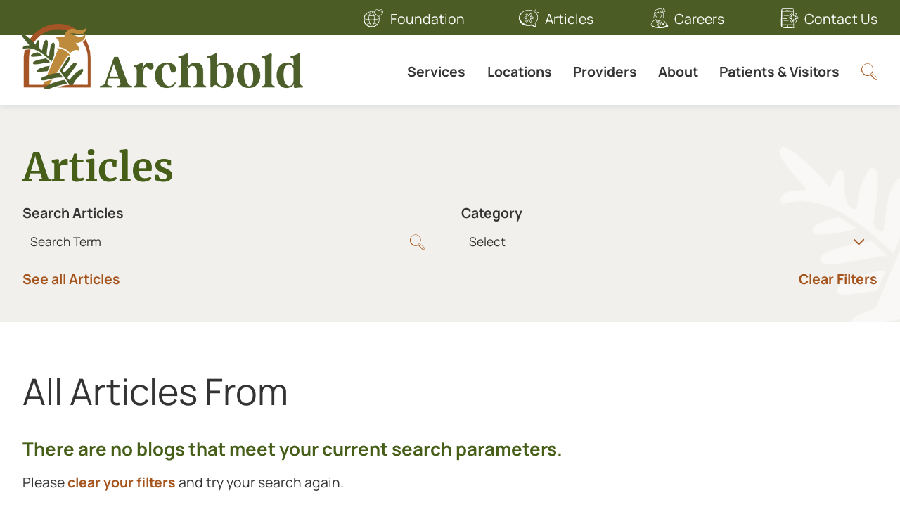

--- FILE ---
content_type: image/svg+xml; charset=utf-8
request_url: https://www.archbold.org/cms/svg/site/icon_contact_us.36.ffffff.svg
body_size: 2356
content:
<?xml version="1.0" encoding="UTF-8" standalone="no"?>
<svg xmlns="http://www.w3.org/2000/svg" viewBox="0 0 36 36">
<style>
	g path { stroke: none; }
</style>
<g class="root" id="contact_us" data-name="contact us" fill="#ffffff" stroke="#ffffff">
	<path d="M14.935 35.942c-0.999 0-2.072 0-3.231 0a14.232 14.232 0 0 1-6.328-0.951a2.139 2.139 0 0 1-0.728-0.31c-2.304-0.809-2.517-2.917-2.47-5.263 0.541-26.516 0.36-26.032 0.957-27.415a2.996 2.996 0 0 1 2.247-1.798c0.506-0.121 7.772-0.103 17.843-0.205a2.753 2.753 0 0 1 2.325 2.652c0.096 2.846 0.15 5.992 0.186 10.037l2.028-3.212a1.348 1.348 0 0 1 2.027-0.34l0.828 0.685a1.498 1.498 0 0 1 0.3 1.947l-1.889 2.996h3.402a1.429 1.429 0 0 1 1.395 1.458v1.275a1.429 1.429 0 0 1-1.395 1.459h-3.446l1.965 3.365a1.498 1.498 0 0 1-0.352 1.925c-0.665 0.461-0.969 0.954-1.678 0.954a1.383 1.383 0 0 1-1.186-0.695l-1.935-3.305c0.024 3.312 0.067 7.03 0.178 10.612a3.275 3.275 0 0 1-0.677 2.097a11.253 11.253 0 0 1 3.049-0.196c1.18 0.114 1.198 1.059-0.013 1.375a41.077 41.077 0 0 1-10.708 0.857C16.793 35.948 15.899 35.945 14.935 35.942Zm-10.558-3.314a1.58 1.58 0 0 0 1.302 1.568a100.125 100.125 0 0 0 17.369 0.088a2.338 2.338 0 0 0 2.097-2.446q-0.024-0.839-0.046-1.684a0.43 0.43 0 0 1-0.15 0.031h-20.55C4.381 31.009 4.38 31.825 4.377 32.628Zm0.012-3.282h20.547a0.391 0.391 0 0 1 0.138 0.028c-0.055-2.461-0.087-4.926-0.105-7.228a14.503 14.503 0 0 1-1.621 2.547a2.231 2.231 0 0 1-0.628 0.529a1.55 1.55 0 0 1-1.383-0.049a2.165 2.165 0 0 1-0.798-0.614l-0.503-0.416a1.498 1.498 0 0 1-0.3-1.947l1.787-2.828c-0.289-0.007-0.583 0.007-0.875 0.024s-0.599 0.033-0.888 0.025a2.229 2.229 0 0 1-1.98-0.963a1.482 1.482 0 0 1-0.354-0.96v-1.275a1.429 1.429 0 0 1 1.395-1.459h2.664c-0.33-0.358-1.546-1.922-1.76-2.247a1.81 1.81 0 0 1 0.562-2.418c0.617-0.407 1.022-1.061 1.868-0.938a1.369 1.369 0 0 1 0.93 0.586l1.814 2.601c-0.021-2.494-0.052-4.644-0.097-6.581-8.864 0-13.86 0-16.675 0-4.284 0-3.519 0-3.639-0.009C4.462 13.381 4.417 21.761 4.389 29.343Zm21.033-10.048a0.279 0.279 0 0 1 0.163 0.037a0.355 0.355 0 0 1 0.052 0.019s0 0 0.012 0.01a44.415 44.415 0 0 1 2.81 4.713a0.518 0.518 0 0 0 0.783 0.168l0.839-0.661a0.665 0.665 0 0 0 0.15-0.845l-2.334-3.997a0.84 0.84 0 0 1-0.057-0.21a0.319 0.319 0 0 1 0.009-0.049a0.391 0.391 0 0 1 0.16-0.279c0.127-0.099-0.061-0.094 2.097-0.091h2.338a0.599 0.599 0 0 0 0.556-0.62v-1.273a0.599 0.599 0 0 0-0.556-0.62h-4.162a0.518 0.518 0 0 1-0.223-0.064c-0.013-0.007-0.021-0.022-0.033-0.033a0.404 0.404 0 0 1-0.15-0.279c-0.022-0.21-0.163 0.09 2.349-3.902a0.664 0.664 0 0 0-0.124-0.857l-0.827-0.685a0.505 0.505 0 0 0-0.409-0.114a0.547 0.547 0 0 0-0.376 0.258a47.427 47.427 0 0 1-2.765 4.317a0.424 0.424 0 0 1-0.15 0.066a1.613 1.613 0 0 1-0.162 0c-0.243-0.042-0.088 0.075-2.996-4.09a0.517 0.517 0 0 0-0.758-0.126l-0.836 0.658a0.667 0.667 0 0 0-0.115 0.891c2.356 3.339 2.343 3.243 2.397 3.411 0.009 0.03 0.025 0.123 0.025 0.126a1.07 1.07 0 0 1-0.024 0.118a0.508 0.508 0 0 1-0.15 0.223c-0.168 0.118-0.223 0.076-4.115 0.076a0.599 0.599 0 0 0-0.556 0.62v1.275a0.599 0.599 0 0 0 0.556 0.62h2.112c1.706 0 1.723 0 1.837 0.066a0.37 0.37 0 0 1 0.033 0.03a0.403 0.403 0 0 1 0.15 0.28c0.022 0.21 0.178-0.114-2.509 4.156a0.664 0.664 0 0 0 0.123 0.855l0.83 0.686a0.518 0.518 0 0 0 0.785-0.141l2.878-4.557s0 0 0.01-0.012a1.157 1.157 0 0 1 0.13-0.127a0.496 0.496 0 0 1 0.058-0.019a0.262 0.262 0 0 1 0.126-0.03Zm-19.556-18.321a1.443 1.443 0 0 0-1.368 1.485c0 0.81 0 1.639 0 2.472 0.118-0.015-0.656-0.012 3.538-0.009 2.797 0 7.8 0 16.753 0-0.019-0.776-0.042-1.524-0.066-2.247-0.022-0.807-0.736-1.837-1.462-1.841C23.049 0.836 7.754 0.956 5.865 0.977Zm7.327 31.41c0-0.777 0.464-1.408 1.035-1.408s1.035 0.631 1.035 1.408-0.464 1.408-1.035 1.408S13.193 33.166 13.193 32.388Zm-5.543-9.183a0.419 0.419 0 0 1-0.419-0.419a0.419 0.419 0 0 1 0.419-0.419h7.955a0.419 0.419 0 0 1 0.418 0.419a0.418 0.418 0 0 1-0.418 0.419Zm-0.804-4.326a0.419 0.419 0 0 1-0.419-0.419a0.418 0.418 0 0 1 0.419-0.418h6.702a0.418 0.418 0 0 1 0.419 0.418a0.419 0.419 0 0 1-0.419 0.419Zm0.804-5.231a0.419 0.419 0 0 1-0.419-0.419a0.419 0.419 0 0 1 0.419-0.419h9.477a0.419 0.419 0 0 1 0.419 0.419a0.419 0.419 0 0 1-0.419 0.419Zm3.579-10.076a0.421 0.421 0 0 1-0.419-0.419a0.419 0.419 0 0 1 0.419-0.419h4.052a0.419 0.419 0 0 1 0.419 0.419a0.419 0.419 0 0 1-0.419 0.419Zm5.176-0.162a0.427 0.427 0 0 1-0.123-0.3a0.422 0.422 0 0 1 0.812-0.163a0.422 0.422 0 0 1-0.389 0.581A0.437 0.437 2309.775 0 1 16.406 3.41Z" />
</g>
</svg>

--- FILE ---
content_type: image/svg+xml; charset=utf-8
request_url: https://www.archbold.org/cms/svg/site/icon_contact_us.36.svg
body_size: 2367
content:
<?xml version="1.0" encoding="UTF-8" standalone="no"?>
<svg xmlns="http://www.w3.org/2000/svg" viewBox="0 0 36 36">
<style>
	g path { stroke: none; }
	g line { stroke: black; }
	g circle { stroke: black; }
	g polyline { stroke: black; }
</style>
<g class="root" id="contact_us" data-name="contact us">
	<path d="M14.935 35.942c-0.999 0-2.072 0-3.231 0a14.232 14.232 0 0 1-6.328-0.951a2.139 2.139 0 0 1-0.728-0.31c-2.304-0.809-2.517-2.917-2.47-5.263 0.541-26.516 0.36-26.032 0.957-27.415a2.996 2.996 0 0 1 2.247-1.798c0.506-0.121 7.772-0.103 17.843-0.205a2.753 2.753 0 0 1 2.325 2.652c0.096 2.846 0.15 5.992 0.186 10.037l2.028-3.212a1.348 1.348 0 0 1 2.027-0.34l0.828 0.685a1.498 1.498 0 0 1 0.3 1.947l-1.889 2.996h3.402a1.429 1.429 0 0 1 1.395 1.458v1.275a1.429 1.429 0 0 1-1.395 1.459h-3.446l1.965 3.365a1.498 1.498 0 0 1-0.352 1.925c-0.665 0.461-0.969 0.954-1.678 0.954a1.383 1.383 0 0 1-1.186-0.695l-1.935-3.305c0.024 3.312 0.067 7.03 0.178 10.612a3.275 3.275 0 0 1-0.677 2.097a11.253 11.253 0 0 1 3.049-0.196c1.18 0.114 1.198 1.059-0.013 1.375a41.077 41.077 0 0 1-10.708 0.857C16.793 35.948 15.899 35.945 14.935 35.942Zm-10.558-3.314a1.58 1.58 0 0 0 1.302 1.568a100.125 100.125 0 0 0 17.369 0.088a2.338 2.338 0 0 0 2.097-2.446q-0.024-0.839-0.046-1.684a0.43 0.43 0 0 1-0.15 0.031h-20.55C4.381 31.009 4.38 31.825 4.377 32.628Zm0.012-3.282h20.547a0.391 0.391 0 0 1 0.138 0.028c-0.055-2.461-0.087-4.926-0.105-7.228a14.503 14.503 0 0 1-1.621 2.547a2.231 2.231 0 0 1-0.628 0.529a1.55 1.55 0 0 1-1.383-0.049a2.165 2.165 0 0 1-0.798-0.614l-0.503-0.416a1.498 1.498 0 0 1-0.3-1.947l1.787-2.828c-0.289-0.007-0.583 0.007-0.875 0.024s-0.599 0.033-0.888 0.025a2.229 2.229 0 0 1-1.98-0.963a1.482 1.482 0 0 1-0.354-0.96v-1.275a1.429 1.429 0 0 1 1.395-1.459h2.664c-0.33-0.358-1.546-1.922-1.76-2.247a1.81 1.81 0 0 1 0.562-2.418c0.617-0.407 1.022-1.061 1.868-0.938a1.369 1.369 0 0 1 0.93 0.586l1.814 2.601c-0.021-2.494-0.052-4.644-0.097-6.581-8.864 0-13.86 0-16.675 0-4.284 0-3.519 0-3.639-0.009C4.462 13.381 4.417 21.761 4.389 29.343Zm21.033-10.048a0.279 0.279 0 0 1 0.163 0.037a0.355 0.355 0 0 1 0.052 0.019s0 0 0.012 0.01a44.415 44.415 0 0 1 2.81 4.713a0.518 0.518 0 0 0 0.783 0.168l0.839-0.661a0.665 0.665 0 0 0 0.15-0.845l-2.334-3.997a0.84 0.84 0 0 1-0.057-0.21a0.319 0.319 0 0 1 0.009-0.049a0.391 0.391 0 0 1 0.16-0.279c0.127-0.099-0.061-0.094 2.097-0.091h2.338a0.599 0.599 0 0 0 0.556-0.62v-1.273a0.599 0.599 0 0 0-0.556-0.62h-4.162a0.518 0.518 0 0 1-0.223-0.064c-0.013-0.007-0.021-0.022-0.033-0.033a0.404 0.404 0 0 1-0.15-0.279c-0.022-0.21-0.163 0.09 2.349-3.902a0.664 0.664 0 0 0-0.124-0.857l-0.827-0.685a0.505 0.505 0 0 0-0.409-0.114a0.547 0.547 0 0 0-0.376 0.258a47.427 47.427 0 0 1-2.765 4.317a0.424 0.424 0 0 1-0.15 0.066a1.613 1.613 0 0 1-0.162 0c-0.243-0.042-0.088 0.075-2.996-4.09a0.517 0.517 0 0 0-0.758-0.126l-0.836 0.658a0.667 0.667 0 0 0-0.115 0.891c2.356 3.339 2.343 3.243 2.397 3.411 0.009 0.03 0.025 0.123 0.025 0.126a1.07 1.07 0 0 1-0.024 0.118a0.508 0.508 0 0 1-0.15 0.223c-0.168 0.118-0.223 0.076-4.115 0.076a0.599 0.599 0 0 0-0.556 0.62v1.275a0.599 0.599 0 0 0 0.556 0.62h2.112c1.706 0 1.723 0 1.837 0.066a0.37 0.37 0 0 1 0.033 0.03a0.403 0.403 0 0 1 0.15 0.28c0.022 0.21 0.178-0.114-2.509 4.156a0.664 0.664 0 0 0 0.123 0.855l0.83 0.686a0.518 0.518 0 0 0 0.785-0.141l2.878-4.557s0 0 0.01-0.012a1.157 1.157 0 0 1 0.13-0.127a0.496 0.496 0 0 1 0.058-0.019a0.262 0.262 0 0 1 0.126-0.03Zm-19.556-18.321a1.443 1.443 0 0 0-1.368 1.485c0 0.81 0 1.639 0 2.472 0.118-0.015-0.656-0.012 3.538-0.009 2.797 0 7.8 0 16.753 0-0.019-0.776-0.042-1.524-0.066-2.247-0.022-0.807-0.736-1.837-1.462-1.841C23.049 0.836 7.754 0.956 5.865 0.977Zm7.327 31.41c0-0.777 0.464-1.408 1.035-1.408s1.035 0.631 1.035 1.408-0.464 1.408-1.035 1.408S13.193 33.166 13.193 32.388Zm-5.543-9.183a0.419 0.419 0 0 1-0.419-0.419a0.419 0.419 0 0 1 0.419-0.419h7.955a0.419 0.419 0 0 1 0.418 0.419a0.418 0.418 0 0 1-0.418 0.419Zm-0.804-4.326a0.419 0.419 0 0 1-0.419-0.419a0.418 0.418 0 0 1 0.419-0.418h6.702a0.418 0.418 0 0 1 0.419 0.418a0.419 0.419 0 0 1-0.419 0.419Zm0.804-5.231a0.419 0.419 0 0 1-0.419-0.419a0.419 0.419 0 0 1 0.419-0.419h9.477a0.419 0.419 0 0 1 0.419 0.419a0.419 0.419 0 0 1-0.419 0.419Zm3.579-10.076a0.421 0.421 0 0 1-0.419-0.419a0.419 0.419 0 0 1 0.419-0.419h4.052a0.419 0.419 0 0 1 0.419 0.419a0.419 0.419 0 0 1-0.419 0.419Zm5.176-0.162a0.427 0.427 0 0 1-0.123-0.3a0.422 0.422 0 0 1 0.812-0.163a0.422 0.422 0 0 1-0.389 0.581A0.437 0.437 2309.775 0 1 16.406 3.41Z" />
</g>
</svg>

--- FILE ---
content_type: image/svg+xml; charset=utf-8
request_url: https://www.archbold.org/cms/svg/site/icon_foundation.36.ffffff.svg
body_size: 1843
content:
<?xml version="1.0" encoding="UTF-8" standalone="no"?>
<svg xmlns="http://www.w3.org/2000/svg" viewBox="0 0 36 36">
<style>
	g path { stroke: none; }
</style>
<g class="root" id="foundation" data-name="foundation" fill="#ffffff" stroke="#ffffff">
	<path d="M14.562 34.383a14.704 14.704 0 0 1-9.613-3.509a14.748 14.748 0 0 1-4.459-14.789a15.013 15.013 0 0 1 9.888-9.944a14.047 14.047 0 0 1 9.372 0a4.468 4.468 0 0 1 0.653-1.775a4.867 4.867 0 0 1 7.737-1.417a9.581 9.581 0 0 1 2.935-1.075a4.472 4.472 0 0 1 3.277 0.683a4.569 4.569 0 0 1 1.443 4.864c-0.819 3.052-4.476 5.899-7.237 7.426a13.728 13.728 0 0 1 0.737 6.135a14.125 14.125 0 0 1-2.803 7.58a13.425 13.425 0 0 1-3.859 3.579a12.534 12.534 0 0 1-4.779 1.981a19.254 19.254 0 0 1-3.072 0.266Zm-2.398-7.08a29.522 29.522 0 0 0 3.169 5.666c0.161 0 0.322-0.007 0.483-0.016a52.695 52.695 0 0 0 2.503-5.651a19.818 19.818 0 0 0-3.071-0.243A19.923 19.923 1030.122 0 0 12.163 27.303Zm-6.18 2.048a13.519 13.519 0 0 0 8.318 3.6a30.464 30.464 0 0 1-2.974-5.49A19.589 19.589 1030.122 0 0 5.982 29.349Zm10.808 3.515a13.417 13.417 0 0 0 7.429-3.6a19.2 19.2 0 0 0-5.068-1.813A49.249 49.249 1030.122 0 1 16.79 32.864Zm-11.432-4.136A20.363 20.363 1030.122 0 1 11.011 26.668a26.001 26.001 0 0 1-1.523-5.899a52.71 52.71 0 0 1-7.796-1.393A13.498 13.498 1030.122 0 0 5.358 28.727Zm15.128-7.988a23.029 23.029 0 0 1-1.066 5.917a19.391 19.391 0 0 1 5.427 1.983a13.231 13.231 0 0 0 3.687-9.396A52.757 52.757 1030.122 0 1 20.486 20.737Zm-8.643 5.772a20.558 20.558 0 0 1 6.751-0.008a22.149 22.149 0 0 0 1.051-5.682a51.431 51.431 0 0 1-9.31 0.023A25.345 25.345 1030.122 0 0 11.844 26.511Zm-1.607-6.51a52.138 52.138 0 0 0 9.446-0.019a19.201 19.201 0 0 0-0.819-6.329a20.846 20.846 0 0 1-8.176-0.076A19.366 19.366 1030.122 0 0 10.236 20.001Zm-8.522-1.48a51.86 51.86 0 0 0 7.68 1.396c-0.016-0.182-0.034-0.363-0.045-0.546a20.3 20.3 0 0 1 0.533-5.988a20.064 20.064 0 0 1-5.345-2.128A13.021 13.021 1030.122 0 0 1.715 18.521Zm17.971-5.038a19.891 19.891 0 0 1 0.83 6.418a51.955 51.955 0 0 0 7.968-1.502a12.563 12.563 0 0 0-0.758-3.406c-0.023-0.018-0.117-0.096-0.137-0.107-0.694-0.066-0.692-0.128-4.3-2.555A20.859 20.859 1030.122 0 1 19.684 13.484Zm1.065-6.101s0 0.008 0 0.014c0.67 3.388 4.733 4.546 7.356 6.746 2.566-1.409 6.133-4.136 6.884-6.94a3.729 3.729 0 0 0-1.127-3.972c-1.662-1.196-3.855-0.389-5.599 0.597a0.416 0.416 0 0 1-0.519-0.089a4.131 4.131 0 0 0-5.207-0.647a3.934 3.934 0 0 0-1.075 1.076a4.703 4.703 0 0 0-0.765 2.615s0 0 0 0A3.784 3.784 1030.122 0 0 20.751 7.382Zm-6.228-1.191a16.739 16.739 0 0 0-3.615 6.576a19.982 19.982 0 0 0 7.703 0.083a28.936 28.936 0 0 0-3.35-6.68h0l-0.273 0C14.856 6.17 14.884 6.175 14.522 6.192Zm4.916 6.496a20.28 20.28 0 0 0 3.032-0.927a7.928 7.928 0 0 1-1.697-1.527a5.248 5.248 0 0 1-1.099-3.238a12.934 12.934 0 0 0-3.392-0.778A29.391 29.391 1030.122 0 1 19.433 12.688Zm-14.348-2.076a19.271 19.271 0 0 0 5.007 1.97a17.775 17.775 0 0 1 3.24-6.282A13.455 13.455 1030.122 0 0 5.085 10.611Zm27.213-2.39l0.093-0.093a0.41 0.41 0 0 1 0.589 0a0.418 0.418 0 0 1 0 0.59a0.546 0.546 0 0 1-0.389 0.216A0.418 0.418 1030.122 0 1 32.298 8.221Zm0.614-1.502a1.82 1.82 0 0 0-1.258-2.125a0.418 0.418 0 0 1-0.303-0.505a0.41 0.41 0 0 1 0.505-0.303a2.652 2.652 0 0 1 1.861 3.141a0.418 0.418 0 0 1-0.41 0.31A0.41 0.41 1030.122 0 1 32.912 6.717Z" />
</g>
</svg>

--- FILE ---
content_type: image/svg+xml; charset=utf-8
request_url: https://www.archbold.org/cms/svg/site/icon_articles.36.ffffff.svg
body_size: 1945
content:
<?xml version="1.0" encoding="UTF-8" standalone="no"?>
<svg xmlns="http://www.w3.org/2000/svg" viewBox="0 0 36 36">
<style>
	g path { stroke: none; }
</style>
<g class="root" id="articles" data-name="articles" fill="#ffffff" stroke="#ffffff">
	<path d="M23.665 31.056a23.353 23.353 0 0 1-13.62-0.27a15.097 15.097 0 0 1-9.799-10.495A13.671 13.671 1239.487 0 1 7.976 5.284a18.862 18.862 0 0 1 10.119-2.858c9.272 0 16.816 6.347 16.816 14.141a12.921 12.921 0 0 1-4.642 9.741a13.767 13.767 0 0 0 1.215 6.767a0.454 0.454 0 0 1-0.405 0.651a0.801 0.801 0 0 1-0.188-0.031l-1.592 0.512A13.036 13.036 1239.487 0 1 23.665 31.056Zm6.646 1.579a15.093 15.093 0 0 1-0.939-6.577h0a0.439 0.439 0 0 1 0.046-0.169a12.628 12.628 0 0 0 4.584-9.326c0-7.293-7.137-13.235-15.91-13.235s-15.903 5.942-15.903 13.235c0 9.42 11.493 15.706 21.743 12.3h0a0.232 0.232 0 0 1 0.027 0a0.315 0.315 0 0 1 0.232 0a0.319 0.319 0 0 1 0.207 0.116s0.012 0.007 0.018 0.014h0A11.884 11.884 1239.487 0 0 30.312 32.637Zm-5.889-3.646h0Zm-3.167-3.561a1.432 1.432 0 0 1-0.964-0.689l-2.307-3.941L15.502 24.731a1.414 1.414 0 0 1-1.191 0.675c-0.751 0-1.064-0.54-1.718-1.012a1.53 1.53 0 0 1-0.304-1.992l2.016-3.195h-2.906a1.465 1.465 0 0 1-1.429-1.494v-1.274a1.464 1.464 0 0 1 1.429-1.494h2.997l-1.837-2.579a1.542 1.542 0 0 1 0.285-2.085c0.623-0.405 1.033-1.074 1.891-0.945a1.411 1.411 0 0 1 0.955 0.598l2.342 3.36l2.288-3.623a1.433 1.433 0 0 1 0.978-0.654c0.894-0.146 1.35 0.593 1.928 0.991a1.531 1.531 0 0 1 0.307 1.993l-1.857 2.944h3.344a1.464 1.464 0 0 1 1.427 1.494v1.274a1.464 1.464 0 0 1-1.427 1.494h-3.394l1.938 3.315a1.533 1.533 0 0 1-0.359 1.972c-0.552 0.362-0.959 0.964-1.688 0.964A1.461 1.461 1239.487 0 1 21.255 25.432Zm-3.249-5.942a0.3 0.3 0 0 1 0.176 0.039a0.502 0.502 0 0 1 0.059 0.023l0.012 0.012a42.126 42.126 0 0 1 2.821 4.727a0.513 0.513 0 0 0 0.35 0.257c0.338 0.066 0.47-0.213 1.225-0.759a0.632 0.632 0 0 0 0.135-0.802c-2.284-3.966-2.397-3.995-2.397-4.227a0.405 0.405 0 0 1 0.011-0.054a0.417 0.417 0 0 1 0.173-0.3c0.135-0.108-0.038-0.104 2.161-0.1h2.296a0.559 0.559 0 0 0 0.523-0.587v-1.274a0.559 0.559 0 0 0-0.523-0.589h-4.164a0.465 0.465 0 0 1-0.344-0.166a0.54 0.54 0 0 1-0.109-0.286c-0.012-0.185 0.182-0.405 2.365-3.881a0.632 0.632 0 0 0-0.117-0.81c-0.724-0.55-0.863-0.848-1.209-0.794-0.396 0.063-0.212 0.135-3.006 4.443a0.428 0.428 0 0 1-0.405 0.204h-0.026a0.135 0.135 0 0 1-0.031 0a0.45 0.45 0 0 1-0.296-0.188h0c-2.87-4.023-2.701-4.084-3.075-4.139-0.323-0.053-0.435 0.201-1.202 0.76a0.633 0.633 0 0 0-0.109 0.847c2.952 4.187 2.253 3.076 2.431 3.559 0 0-0.014 0.082-0.026 0.127a0.528 0.528 0 0 1-0.165 0.242c-0.176 0.126-0.255 0.085-4.138 0.085a0.558 0.558 0 0 0-0.523 0.587v1.272a0.558 0.558 0 0 0 0.523 0.587c0.922 0 1.621 0 2.161 0 1.739-0.008 1.756-0.018 1.91 0.17a0.531 0.531 0 0 1 0.109 0.286a30.486 30.486 0 0 1-2.524 4.132a0.629 0.629 0 0 0 0.116 0.81c0.75 0.57 0.864 0.849 1.215 0.795 0.405-0.063 0.215-0.135 3.233-4.804a1.028 1.028 0 0 1 0.142-0.135s0.007-0.007 0.012-0.009a0.459 0.459 0 0 1 0.057-0.02a0.289 0.289 0 0 1 0.135-0.035Zm14.876-12.096l2.486-1.071a0.452 0.452 0 0 1 0.596 0.236a0.455 0.455 0 0 1-0.236 0.597l-2.486 1.071a0.493 0.493 0 0 1-0.194 0.043A0.458 0.458 1239.487 0 1 32.882 7.389Zm-2.084-1.192a0.454 0.454 0 0 1 0-0.64l1.511-1.51a0.452 0.452 0 0 1 0.64 0a0.452 0.452 0 0 1 0 0.64c-1.502 1.44-1.502 1.642-1.83 1.642A0.452 0.452 1239.487 0 1 30.799 6.197Zm-1.989-1.611l0.895-2.497a0.452 0.452 0 0 1 0.579-0.27a0.452 0.452 0 0 1 0.27 0.579l-0.895 2.496a0.452 0.452 0 0 1-0.427 0.3A0.452 0.452 1239.487 0 1 28.809 4.586Z" />
</g>
</svg>